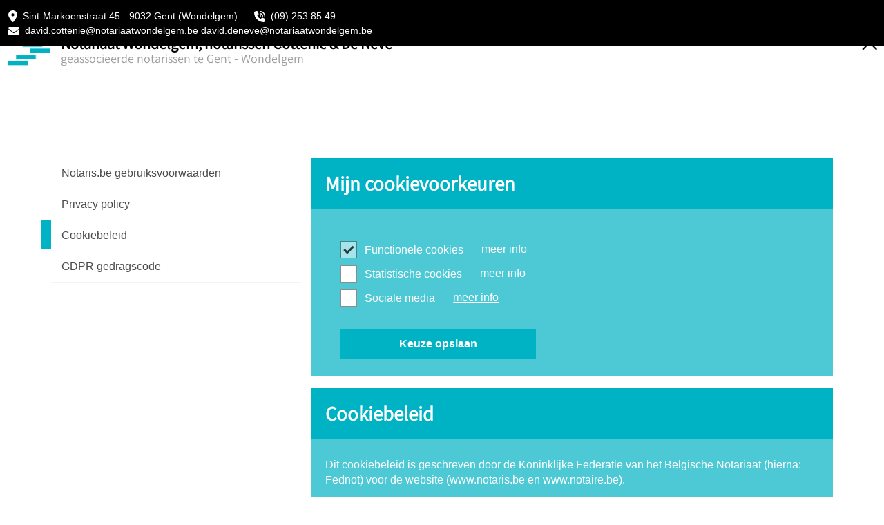

--- FILE ---
content_type: text/html; charset=UTF-8
request_url: https://www.notariaatwondelgem.be/gebruiksvoorwaarden/cookiebeleid
body_size: 11334
content:
<!DOCTYPE html>
<html lang="nl-be">
    <head>
        <meta charset="utf-8"/>
        <meta name="viewport" content="width=device-width, initial-scale=1, shrink-to-fit=no, user-scalable=no"/>
        <meta name="verify-v1" content="oUnC+CPPa6tACDOorCrRc1HDuoMmCj6VKeemq+oEBOc=" />
                                                    
                                                    
                                                                                                                            <title>Notariaat Wondelgem, notarissen Cottenie &amp; De Neve - gebruiksvoorwaarden &gt; Cookiebeleid</title>
                                    <link rel="canonical" href="https://www.notaris.be/gebruiksvoorwaarden/cookiebeleid"  />
        <meta name="keywords" content=""/>
        <meta name="description" lang="nl" content=""/>
        <meta property="og:type" content="website"/>
        <meta property="og:url" content="https://www.notaris.be/gebruiksvoorwaarden/cookiebeleid"/>
                    <meta property="og:title" content="Notariaat Wondelgem, notarissen Cottenie &amp; De Neve - gebruiksvoorwaarden &gt; Cookiebeleid" />
                            <meta property="og:description" content="" />
                <link rel="stylesheet" href="/assets/sven/css/vendor/bootstrap.min.css">
        <link rel="stylesheet" href="/assets/css/sven.css" />
        <link rel="stylesheet" href="/assets/css/main.css" />
    </head>
                                    <body class="standard">
        <form action="/sven/taalkeuze" method="post" name="setLangForm" id="setLangForm">
            <input type="hidden" name="setLang" value="1">
            <input type="hidden" name="setLangTo" value="FR">
        </form>

                                            <header class="sticky">
	<div class="top-bar">
		<div class="container-fluid ">
			<div class="row">
				<div class="col-md-9 col-sm-8 col-12 text-md-start">
					<ul class="top-contact">
																		
							<li class="address-location">
								<svg style="width: auto; height: 17px" xmlns="http://www.w3.org/2000/svg" viewBox="0 0 384 512"><!--! Font Awesome Pro 6.4.0 by @fontawesome - https://fontawesome.com License - https://fontawesome.com/license (Commercial License) Copyright 2023 Fonticons, Inc. --><path d="M215.7 499.2C267 435 384 279.4 384 192C384 86 298 0 192 0S0 86 0 192c0 87.4 117 243 168.3 307.2c12.3 15.3 35.1 15.3 47.4 0zM192 128a64 64 0 1 1 0 128 64 64 0 1 1 0-128z"/></svg>

								<span>Sint-Markoenstraat 45									-
									9032
									Gent (Wondelgem)</span>
							</li>
						
													<li class="d-none d-md-inline">
                                <div class="d-inline-block">
									<svg style="width: auto; height: 16px" xmlns="http://www.w3.org/2000/svg" viewBox="0 0 512 512"><!--! Font Awesome Pro 6.4.0 by @fontawesome - https://fontawesome.com License - https://fontawesome.com/license (Commercial License) Copyright 2023 Fonticons, Inc. --><path d="M280 0C408.1 0 512 103.9 512 232c0 13.3-10.7 24-24 24s-24-10.7-24-24c0-101.6-82.4-184-184-184c-13.3 0-24-10.7-24-24s10.7-24 24-24zm8 192a32 32 0 1 1 0 64 32 32 0 1 1 0-64zm-32-72c0-13.3 10.7-24 24-24c75.1 0 136 60.9 136 136c0 13.3-10.7 24-24 24s-24-10.7-24-24c0-48.6-39.4-88-88-88c-13.3 0-24-10.7-24-24zM117.5 1.4c19.4-5.3 39.7 4.6 47.4 23.2l40 96c6.8 16.3 2.1 35.2-11.6 46.3L144 207.3c33.3 70.4 90.3 127.4 160.7 160.7L345 318.7c11.2-13.7 30-18.4 46.3-11.6l96 40c18.6 7.7 28.5 28 23.2 47.4l-24 88C481.8 499.9 466 512 448 512C200.6 512 0 311.4 0 64C0 46 12.1 30.2 29.5 25.4l88-24z"/></svg>
                                    <a href="tel:092538549">(09) 253.85.49</a>
                                </div>
							</li>
																			<li class="d-none d-md-inline">
                                <div class="d-inline-block">
									<svg style="width: auto; height: 16px" xmlns="http://www.w3.org/2000/svg" viewBox="0 0 512 512"><!--! Font Awesome Pro 6.4.0 by @fontawesome - https://fontawesome.com License - https://fontawesome.com/license (Commercial License) Copyright 2023 Fonticons, Inc. --><path d="M48 64C21.5 64 0 85.5 0 112c0 15.1 7.1 29.3 19.2 38.4L236.8 313.6c11.4 8.5 27 8.5 38.4 0L492.8 150.4c12.1-9.1 19.2-23.3 19.2-38.4c0-26.5-21.5-48-48-48H48zM0 176V384c0 35.3 28.7 64 64 64H448c35.3 0 64-28.7 64-64V176L294.4 339.2c-22.8 17.1-54 17.1-76.8 0L0 176z"/></svg>

                                    <a href="mailto:david.cottenie@notariaatwondelgem.be david.deneve@notariaatwondelgem.be">david.cottenie@notariaatwondelgem.be david.deneve@notariaatwondelgem.be</a>
                                </div>
							</li>
						
											</ul>
				</div>


				
			</div>
		</div>
	</div>
	</header>
	<a href="/">
		<div class="msk-header">
									<img src="/assets/sven/img/LOGO.png" alt="logo" class="logo-icon">
			<div class="d-inline-block">
															<h2 class="logo-title1">Notariaat Wondelgem, notarissen Cottenie & De Neve</h2>
																<h3 class="logo-title2">geassocieerde notarissen te Gent - Wondelgem</h3>
												</div>
		</div>
		<img class="close-button" src="[data-uri]">
	</a>


        <section class="std-padd o-wrapper">
            <div class="container cstm-container2">
                <section class="content u-padding-top-large">
                                        
                    
                    

    <div class="u-hidden@mobile hideforsmartphone">
        <!-- #### FLOATING LEFT COLUMN #### -->
        <aside id="content-left" class="content-left-small">
                                            <nav class="notaris-nav c-sidebar-nav" data-route="notaris_frontend_subsite_detail">
                    <ul class="u-margin-left-none u-padding-left-none">
                                                    <li >
                                <div class='activestate'>&nbsp;</div>

                                                                                                    
                        <a href="/gebruiksvoorwaarden/notaris-be-gebruiksvoorwaarden"  title="Notaris.be gebruiksvoorwaarden">Notaris.be gebruiksvoorwaarden</a>

                                                                                                                    </li>
                                                    <li >
                                <div class='activestate'>&nbsp;</div>

                                                                                                    
                        <a href="/gebruiksvoorwaarden/privacy-policy-1"  title="Privacy policy">Privacy policy</a>

                                                                                                                    </li>
                                                    <li class="active">
                                <div class='activestate'>&nbsp;</div>

                                                                                                    
                        <a href="/gebruiksvoorwaarden/cookiebeleid"  title="Cookiebeleid">Cookiebeleid</a>

                                                                                                <ul class="u-margin-left-none u-padding-left-none">
                                                                            </ul>
                                                                                        </li>
                                                    <li >
                                <div class='activestate'>&nbsp;</div>

                                                                                                    
                        <a href="/gebruiksvoorwaarden/gdpr-gedragscode"  title="GDPR gedragscode">GDPR gedragscode</a>

                                                                                                                    </li>
                                                                                                
                        
                                            </ul>
                </nav>
            
            
                    </aside>
    </div>


                                        <div id="content-center-cookie" class="content-center-large notaris">
                        <div id="content-center-header-cookie">
                            <article class="niveau1">
                                <div class="article-header u-padding-small u-word-wrap u-word-wrap-hyphens@mobile">
                                    <h1 class="u-text-lineheight-semilarge u-h2@desktop">Mijn cookievoorkeuren</h1>
                                </div>
                                <div class="article-content js-cookie-form">
                                    <div class="o-layout__item u-1/1 u-margin-top-small u-padding-bottom-none">
                                        <div class="o-layout u-margin-bottom">
                                            <div class="o-layout__item u-1/1 u-padding-bottom-tiny">
                                                <div class="c-checkbox c-checkbox--disabled">
                                                    <div class="c-checkbox__wrapper u-margin-bottom-none">
                                                        <div class="c-dib">
                                                            <input type="checkbox" name="cookies" id="functional" value="1" checked disabled>
                                                            <label class="c-label js-required-label u-color-white" for="functional">
                                                            <span class="c-checkbox__label">
                                                                Functionele cookies
                                                            </span>
                                                            </label>
                                                        </div>
                                                        <a href="#cookie-necessary" class="u-margin-left js-smooth-anchor">meer info</a>
                                                    </div>
                                                </div>
                                            </div>
                                            <div class="o-layout__item u-1/1 u-padding-bottom-tiny">
                                                <div class="c-checkbox">
                                                    <div class="c-checkbox__wrapper u-margin-bottom-none">
                                                        <div class="c-dib">
                                                            <input type="checkbox" name="cookies" id="statistic" value="2">
                                                            <label class="c-label js-required-label u-color-white" for="statistic">
                                                            <span class="c-checkbox__label">
                                                                Statistische cookies
                                                            </span>
                                                            </label>
                                                        </div>
                                                        <a href="#cookie-statistical" class="u-margin-left js-smooth-anchor">meer info</a>
                                                    </div>
                                                </div>
                                            </div>
                                            <div class="o-layout__item u-1/1 u-padding-bottom-tiny">
                                                <div class="c-checkbox">
                                                    <div class="c-checkbox__wrapper u-margin-bottom-none">
                                                        <div class="c-dib">
                                                            <input type="checkbox" name="cookies" id="social" value="3">
                                                            <label class="c-label js-required-label u-color-white" for="social">
                                                            <span class="c-checkbox__label">
                                                                Sociale media
                                                            </span>
                                                            </label>
                                                        </div>
                                                        <a href="#cookie-social" class="u-margin-left js-smooth-anchor">meer info</a>
                                                    </div>
                                                </div>
                                            </div>
                                        </div>
                                        <div class="o-layout__item u-padding-left-none u-padding-bottom-none c-w-fc">
                                            <a href="#" title="Keuze opslaan" class="js-cookies-all c-bar__action c-btn c-btn--default c-btn--small u-padding-custom">
                                                <b>Keuze opslaan</b>
                                            </a>
                                                <p class="js-cookie-result u-hidden u-margin-left-none u-margin-top c-va">Dank u, uw keuze is bewaard.</p>
                                        </div>
                                    </div>
                                </div>
                            </article>
                            <div id="cookie-intro"></div>

                        </div>
                    </div>

                    
                    <div id="content-center" class="content-right content-center-large notaris">
                                                    <div id="content-center-header">
                                                                                                <article class="niveau1">
                                                                            <div class="article-header u-padding-small u-word-wrap u-word-wrap-hyphens@mobile">
                                            <h1 class="u-text-lineheight-semilarge u-h2@desktop">Cookiebeleid</h1>                                         </div>
                                    
                                                                            <div
                                            class="article-content">
                                                                                                                                    <p>Dit cookiebeleid is geschreven door de Koninklijke Federatie van het Belgische Notariaat (hierna: Fednot) voor de website (www.notaris.be en www.notaire.be).&nbsp;</p>

<p>Tijdens uw bezoek op voorgenoemde websites, kunnen er cookies of gelijkgestelde technologie&euml;n gebruikt worden om de gebruiksvriendelijkheid te verbeteren van de website.</p>

<p>Cookies zijn data die op jouw eigen computer of draagbare toestellen worden geplaatst. Deze data bevat de nodige informatie om in de behoeften op de website van de gebruiker te voorzien.&nbsp;</p>

<p>In dit cookiebeleid is opgenomen welke cookies op deze site gebruikt worden en hoe deze te verwijderen.</p>


                                                                                        <div class="cleaner">&nbsp;</div>
                                        </div>
                                    
                                </article>
                            </div>
                        

                        <section id="info" class="">
                            <div id="info-content" class="niveau1 info-faq-content accordion-content">

                                                                                                                                            
                                    <article >
                                                                                                                                                    <p>Versie 10 maart 2020.</p>

                                    
                                    

                                                                                                                                                                                                                        

                                                                                <div class="cleaner">&nbsp;</div>
                                        </article>

                                        
                                    

                                    
                                                                                                                                            
                                    <article >
                                                                              <h2 class="u-text-lineheight-semilarge u-h2@desktop s-cstm-setth2">Soorten Cookies</h2>
                                                                                                                                                    <p>Er zijn verschillende soorten cookies die worden ingedeeld op levensduur, oorsprong en functie.&nbsp;</p>

<p>Voor wat betreft levensduur bestaan er permanente cookies en sessiecookies.</p>

<ul>
	<li>Permanente cookies: Deze cookies blijven, na elk bezoek op de website, bewaard op de computer gedurende een bepaalde periode. Ze worden geactiveerd wanneer de persoon opnieuw deze website bezoekt.</li>
	<li>Sessiecookies: Deze cookies blijven tijdens het bezoek op de website staan op uw computer, maar worden wanneer u de website verlaat onmiddellijk verwijderd.</li>
</ul>

<p>Daarnaast bestaan er cookies ingedeeld volgens oorsprong namelijk Third Party cookies en First Party cookies.</p>

<ul>
	<li>First Party cookies: Dit zijn cookies die geplaatst worden door de website, die de gebruiker op dat moment bezoekt.</li>
	<li>Third Party cookies: Dit zijn cookies geplaatst door een derde op de website.</li>
</ul>

<p>Als laatste bestaan er ook cookies in te delen via functionaliteiten.</p>

<ul>
	<li>Functionele cookies: Deze cookies zijn noodzakelijk. De website zal niet naar behoren functioneren indien deze verwijderd worden.</li>
	<li>Niet-functionele cookies: Deze cookies zijn niet noodzakelijk voor het functioneren van de website, maar kunnen ingedeeld worden per doeleinde.
	<ul>
		<li>Marketing</li>
		<li>Statistisch (analytisch en/of tracking)</li>
		<li>Sociaal (Sociale media)</li>
	</ul>
	</li>
</ul>

<p>&nbsp;</p>

                                    
                                    

                                                                                                                                                                                                                        

                                                                                <div class="cleaner">&nbsp;</div>
                                        </article>

                                        
                                    

                                    
                                                                                                                                            
                                    <article >
                                                                              <h2 class="u-text-lineheight-semilarge u-h2@desktop s-cstm-setth2">Gebruikte Cookies</h2>
                                                                                                                                                    <p>Op deze website wordt gebruik gemaakt van volgende Cookies</p>

<p><strong>Functionele cookies</strong></p>

<table align="left" border="1" cellpadding="0" cellspacing="0" style="width:100%" summary="Gebruikte cookies">
	<thead>
		<tr>
			<th scope="col" style="text-align:left; vertical-align:top">Naam</th>
			<th scope="col" style="text-align:left; vertical-align:top">Soort</th>
			<th scope="col" style="text-align:left; vertical-align:top">Periode</th>
			<th scope="col" style="text-align:left; vertical-align:top">Doel</th>
		</tr>
	</thead>
	<tbody>
		<tr>
			<td style="vertical-align:top">
			<p>PHPSESSID</p>
			</td>
			<td style="vertical-align:top">
			<p>First party cookie</p>
			</td>
			<td style="vertical-align:top">
			<p>Sessiecookie</p>
			</td>
			<td style="vertical-align:top">
			<p>Deze cookie slaat een unieke identificatie op.</p>
			</td>
		</tr>
		<tr>
			<td style="vertical-align:top">
			<p>Device_view</p>
			</td>
			<td style="vertical-align:top">
			<p>First party cookie</p>
			</td>
			<td style="vertical-align:top">
			<p>1 maand</p>
			</td>
			<td style="vertical-align:top">
			<p>Deze cookie wordt geplaatst om na te gaan met welk&nbsp;apparaat (bv schermgrootte) de site bekeken wordt om zo de correcte functionaliteit te voorzien.</p>
			</td>
		</tr>
		<tr>
			<td style="vertical-align:top">
			<p>Notary_search</p>
			</td>
			<td style="vertical-align:top">
			<p>First party cookie</p>
			</td>
			<td style="vertical-align:top">
			<p>Sessiecookie</p>
			</td>
			<td style="vertical-align:top">
			<p>Deze cookie wordt gebruikt om bij te houden of men zoekt op notaris/notariaat/beide.</p>
			</td>
		</tr>
		<tr>
			<td style="vertical-align:top">
			<p>Lees_later</p>
			</td>
			<td style="vertical-align:top">
			<p>First party cookie</p>
			</td>
			<td style="vertical-align:top">
			<p>31 dagen</p>
			</td>
			<td style="vertical-align:top">
			<p>Deze cookie houdt bij welke artikelen er gearchiveerd werden.</p>
			</td>
		</tr>
		<tr>
			<td style="vertical-align:top">
			<p>Cookie_bar</p>
			</td>
			<td style="vertical-align:top">
			<p>First party cookie</p>
			</td>
			<td style="vertical-align:top">
			<p>31 dagen</p>
			</td>
			<td style="vertical-align:top">
			<p>Deze cookie houdt bij of de banner is weggeklikt.</p>
			</td>
		</tr>
		<tr>
			<td style="vertical-align:top">Cookie-settings-social</td>
			<td style="vertical-align:top">First party cookie</td>
			<td style="vertical-align:top">31 dagen</td>
			<td style="vertical-align:top">Deze cookie houdt de overeenkomstige instelling / keuze bij.</td>
		</tr>
		<tr>
			<td style="vertical-align:top">Cookie-settings-statistics</td>
			<td style="vertical-align:top">First party cookie</td>
			<td style="vertical-align:top">31 dagen</td>
			<td style="vertical-align:top">Deze cookie houdt de overeenkomstige instelling / keuze bij.</td>
		</tr>
		<tr>
			<td style="vertical-align:top">isSubscribedNewsletter</td>
			<td style="vertical-align:top">First party cookie</td>
			<td style="vertical-align:top">&nbsp;</td>
			<td style="vertical-align:top">Deze cookie houdt bij of de bezoeker zich reeds al dan niet inschreef voor de nieuwsbrief.</td>
		</tr>
	</tbody>
</table>

<p><strong>Niet-functionele cookies -&nbsp;Statistische cookies</strong></p>

<table align="left" border="1" cellpadding="0" cellspacing="0" style="width:100%" summary="Niet functionele cookies - statistische cookies">
	<thead>
		<tr>
			<th scope="col" style="text-align:left; vertical-align:top">Naam</th>
			<th scope="col" style="text-align:left; vertical-align:top">Soort</th>
			<th scope="col" style="text-align:left; vertical-align:top">Periode</th>
			<th scope="col" style="text-align:left; vertical-align:top">Doel</th>
		</tr>
	</thead>
	<tbody>
		<tr>
			<td style="text-align:left; vertical-align:top">
			<p>_ga,_gat, _gid</p>
			</td>
			<td style="text-align:left; vertical-align:top">
			<p>First party cookie</p>
			</td>
			<td>
			<p>_ga : 2 jaar&nbsp;</p>

			<p>_gat: 1 minuut</p>

			<p>_gid: 24 uur</p>
			</td>
			<td style="text-align:left; vertical-align:top">
			<p>Deze slaat info op over hoe de websites worden gebruikt. (bijvoorbeeld: zoekvoorkeuren onthouden)</p>
			</td>
		</tr>
		<tr>
			<td style="text-align:left; vertical-align:top">
			<p>APISID, NID, 1P_JAR,&nbsp;calculation-hello-customer</p>
			</td>
			<td style="text-align:left; vertical-align:top">
			<p>Third Party Cookie</p>
			</td>
			<td style="text-align:left; vertical-align:top">
			<p>APSID: niet geweten</p>

			<p>NID: 6 maanden</p>

			<p>1P_JAR: 30 dagen</p>

			<p>calculation-hello-customer: 3 maanden</p>
			</td>
			<td style="text-align:left; vertical-align:top">
			<p>Deze slaat info op over hoe de websites worden gebruikt. (bijvoorbeeld: zoekvoorkeuren onthouden)</p>
			</td>
		</tr>
		<tr>
			<td style="text-align:left; vertical-align:top">
			<p>HSID, SSID, SIDCC, SAPISID</p>
			</td>
			<td style="text-align:left; vertical-align:top">
			<p>Third Party Cookie</p>
			</td>
			<td style="text-align:left; vertical-align:top">
			<p>SIDCC: 3 maanden</p>

			<p>Overige: 2 jaar</p>
			</td>
			<td style="text-align:left; vertical-align:top">
			<p>Deze slaat info op over hoe de websites worden gebruikt. (bijvoorbeeld: zoekvoorkeuren onthouden)</p>
			</td>
		</tr>
	</tbody>
</table>

<p><strong>Niet-functionele cookies -&nbsp;Sociale (Third Party cookies)</strong></p>

<table align="left" border="1" cellpadding="0" cellspacing="0" style="width:100%" summary="Niet-functionele cookies - Sociale (Third Party cookies)">
	<thead>
		<tr>
			<th scope="col" style="text-align:left; vertical-align:top">
			<p>Naam</p>
			</th>
			<th scope="col" style="text-align:left; vertical-align:top">Omschrijving</th>
		</tr>
	</thead>
	<tbody>
		<tr>
			<td style="text-align:left; vertical-align:top">
			<p>act, c_user, datr, fr, pl, presence, sb, wd, xs</p>
			</td>
			<td style="text-align:left; vertical-align:top">
			<p>Deze cookies worden gebruikt voor Facebook-functies op de site, zoals koppelingen naar&nbsp;fanpagina&#39;s en knoppen voor het delen van sociale media op bepaalde inhoudspagina&#39;s. Er wordt&nbsp;informatie verzameld om bijvoorbeeld bij te houden welke artikelen men leuk vond op de&nbsp;websites. Voor meer informatie kan men terecht op de site van Facebook.</p>
			</td>
		</tr>
		<tr>
			<td style="text-align:left; vertical-align:top">
			<p>(_utma, _utmz, _ga, eu_cn, external_referrer, guest_id, personalization_id,</p>

			<p>syndication, tfw_exp</p>
			</td>
			<td style="text-align:left; vertical-align:top">
			<p>Twitter kan deze informatie gebruiken om surfervaring te optimaliseren, bijvoorbeeld door bij te houden welke browser men gebruikt en om op interesses gebaseerde advertenties op Twitter te tonen, op basis&nbsp;van welke websites men heeft bezocht met Twitter-insluitingen. Voor meer informatie kan men terecht op de site van Twitter.</p>
			</td>
		</tr>
		<tr>
			<td style="text-align:left; vertical-align:top">
			<p>APISID, CONSENT, HSID, PREF, SAPISID, SID, SSID, VISITOR_INFO1_LIVE, YSC,</p>

			<p>LOGIN_INFO)</p>
			</td>
			<td style="text-align:left; vertical-align:top">
			<p>YouTube plaatst verschillende cookies bij het bezoeken van pagina&#39;s die YouTube-video&#39;s&nbsp;bevatten, zoals bepaalde nieuwsitems. Ze kunnen&nbsp; informatie bijhouden over de&nbsp;video&#39;s die men heeft bekeken, en dat men ze heeft bekeken op de websites. Voor meer informatie kan men de site bezoeken van Youtube.</p>
			</td>
		</tr>
	</tbody>
</table>

                                    
                                    

                                                                                                                                                                                                                        

                                                                                <div class="cleaner">&nbsp;</div>
                                        </article>

                                        
                                    

                                    
                                
                                
                                <article class="socialmedia">
                                    
                                    <!-- linkedin -->
                                    <!--<script src="//platform.linkedin.com/in.js" type="text/javascript"> lang: en_US</script>
                                    <script type="IN/Share" data-url="https://www.notariaatwondelgem.be/gebruiksvoorwaarden/cookiebeleid"  data-counter="right"></script>-->
                                    <!-- linkedin -->
                                    <a href="http://www.linkedin.com/shareArticle?url=https://www.notariaatwondelgem.be/gebruiksvoorwaarden/cookiebeleid&title=&summary="
                                       target="_blank" class="share-btn linkedin">
                                        <img style="width:60px!important;height:20px;" src="/images/linkedin.png"/>
                                    </a>
                                    <!--<script src="//platform.linkedin.com/in.js" type="text/javascript"></script>
                                    <span class="IN-widget" style="line-height: 1; vertical-align: baseline; display: inline-block; text-align: center;"><span style="padding: 0px !important; margin: 0px !important; text-indent: 0px !important; display: inline-block !important; vertical-align: baseline !important; font-size: 1px !important;"><span id="li_ui_li_gen_1429700747675_0"><a id="li_ui_li_gen_1429700747675_0-link" href="javascript:void(0);"><span id="li_ui_li_gen_1429700747675_0-logo">in</span><span id="li_ui_li_gen_1429700747675_0-title"><span id="li_ui_li_gen_1429700747675_0-mark"></span><span id="li_ui_li_gen_1429700747675_0-title-text">Share</span></span></a></span></span><span style="padding: 0px !important; margin: 0px !important; text-indent: 0px !important; display: inline-block !important; vertical-align: baseline !important; font-size: 1px !important;"><span id="li_ui_li_gen_1429700747685_1-container" class="IN-right"><span id="li_ui_li_gen_1429700747685_1" class="IN-right"><span id="li_ui_li_gen_1429700747685_1-inner" class="IN-right"><span id="li_ui_li_gen_1429700747685_1-content" class="IN-right">1</span></span></span></span></span></span><script type="IN/Share+init" data-counter="right"></script>-->

                                    <div class="spacer">&nbsp;</div>

                                    <!-- facebook share -->
                                                                        <div class="fb-share-button"
                                         data-href="/gebruiksvoorwaarden/cookiebeleid"
                                         data-layout="button"></div>


                                    <div class="spacer">&nbsp;</div>

                                    <!-- twitter share -->
                                    <a class="twitter-share-button" target="_blank"
                                       href="https://twitter.com/intent/tweet?text=Notaris.be%20-%20Cookiebeleid&url=https://www.notariaatwondelgem.be/gebruiksvoorwaarden/cookiebeleid">
                                        <div class="u-display--inlineblock">
                                            <div class="o-media__img u-margin-right-tiny">
                                                <img src="/assets/images/icons/social/x-share-button-icon-not.svg" alt="X Share" title="X Share" height="25" width="64" class="c-social--color"/>
                                            </div>
                                        </div>
                                    </a>

                                    <div class="spacer">&nbsp;</div>
                                    <!-- google plus -->


                                    <!-- Plaats deze tag waar je de +1 knop wilt weergeven. -->
                                    <div class="g-plusone" data-annotation="inline" data-width="120"></div>

                                    
                                    <div class="cleaner">&nbsp;</div>
                                </article>

                            </div>
                        </section>


                                                

<div class="o-layout c-links o-layout--flush u-padding-top-large">
    

    </div>


                    </div>


                    
                    
<div class="cleaner">&nbsp;</div>
<nav id="mobile-subnav" class="u-hidden@desktop u-hidden@wide u-padding-top-small u-push-1/3@tablet u-2/3@tablet u-4/4@mobile u-margin-top-none">
    <ul id="nav-subnav" class="u-margin-left-none u-padding-left-none">
        <li id="nav-subnav-home-active">
            <a href="/" class="c-link c-link--aside">
                Home
            </a>
        </li>
        <li id="nav-notaris sven">
            <a href="/notaris" title="De Notaris" class="c-link c-link--aside">
                De Notaris
            </a>
            <div class="u-hidden@tablet u-hidden@desktop">
                            </div>
        </li>


        <li>
            <a href="/notariele-akten/mijn-akten" title="Mijn notariële akten" class="c-link c-link--aside">
                Mijn notariële akten
            </a>
        </li>

        <li>
    <a href="/nieuws-pers" title="Nieuws" class="c-link c-link--aside">Nieuws</a>
            <div class="u-hidden@tablet u-hidden@desktop">
                            </div>
        </li>

        <li>
            <a href="/faq" title="FAQ" class="c-link c-link--aside">FAQ</a>
        </li>

        <li>
            <a href="/notaris-tv" title="TV" class="c-link c-link--aside">TV</a>
        </li>
    </ul>

    <div id="socialmedia" class="u-hidden@tablet">
        <a href="http://twitter.com/#!/NotarisBe" target="_blank" title="Twitter"><svg width="1792" height="1792" viewBox="0 0 1792 1792" xmlns="http://www.w3.org/2000/svg"><path d="M1684 408q-67 98-162 167 1 14 1 42 0 130-38 259.5T1369.5 1125 1185 1335.5t-258 146-323 54.5q-271 0-496-145 35 4 78 4 225 0 401-138-105-2-188-64.5T285 1033q33 5 61 5 43 0 85-11-112-23-185.5-111.5T172 710v-4q68 38 146 41-66-44-105-115t-39-154q0-88 44-163 121 149 294.5 238.5T884 653q-8-38-8-74 0-134 94.5-228.5T1199 256q140 0 236 102 109-21 205-78-37 115-142 178 93-10 186-50z" fill="true"/></svg></a>
        <a href="https://www.facebook.com/pages/De-notaris/111296792232990" target="_blank" title="Facebook"><svg width="1792" height="1792" viewBox="0 0 1792 1792" xmlns="http://www.w3.org/2000/svg"><path d="M1343 12v264h-157q-86 0-116 36t-30 108v189h293l-39 296h-254v759H734V905H479V609h255V391q0-186 104-288.5T1115 0q147 0 228 12z" fill="true"/></svg></a>
        <a href="https://www.linkedin.com/in/notaris-be-14647144/" target="_blank" title="Linkedin"><svg width="1792" height="1792" viewBox="0 0 1792 1792" xmlns="http://www.w3.org/2000/svg"><path d="M477 625v991H147V625h330zm21-306q1 73-50.5 122T312 490h-2q-82 0-132-49t-50-122q0-74 51.5-122.5T314 148t133 48.5T498 319zm1166 729v568h-329v-530q0-105-40.5-164.5T1168 862q-63 0-105.5 34.5T999 982q-11 30-11 81v553H659q2-399 2-647t-1-296l-1-48h329v144h-2q20-32 41-56t56.5-52 87-43.5T1285 602q171 0 275 113.5t104 332.5z" fill="true"/></svg></a>
        <a href="http://www.youtube.com/user/notarisTVkfbn" target="_blank" title="Youtube"><svg width="1792" height="1792" viewBox="0 0 1792 1792" xmlns="http://www.w3.org/2000/svg"><path d="M1099 1244v211q0 67-39 67-23 0-45-22v-301q22-22 45-22 39 0 39 67zm338 1v46h-90v-46q0-68 45-68t45 68zm-966-218h107v-94H266v94h105v569h100v-569zm288 569h89v-494h-89v378q-30 42-57 42-18 0-21-21-1-3-1-35v-364h-89v391q0 49 8 73 12 37 58 37 48 0 102-61v54zm429-148v-197q0-73-9-99-17-56-71-56-50 0-93 54V933h-89v663h89v-48q45 55 93 55 54 0 71-55 9-27 9-100zm338-10v-13h-91q0 51-2 61-7 36-40 36-46 0-46-69v-87h179v-103q0-79-27-116-39-51-106-51-68 0-107 51-28 37-28 116v173q0 79 29 116 39 51 108 51 72 0 108-53 18-27 21-54 2-9 2-58zM918 525V315q0-69-43-69t-43 69v210q0 70 43 70t43-70zm719 751q0 234-26 350-14 59-58 99t-102 46q-184 21-555 21t-555-21q-58-6-102.5-46t-57.5-99q-26-112-26-350 0-234 26-350 14-59 58-99t103-47q183-20 554-20t555 20q58 7 102.5 47t57.5 99q26 112 26 350zM639 0h102L620 399v271H520V399q-14-74-61-212Q422 84 394 0h106l71 263zm370 333v175q0 81-28 118-38 51-106 51-67 0-105-51-28-38-28-118V333q0-80 28-117 38-51 105-51 68 0 106 51 28 37 28 117zm335-162v499h-91v-55q-53 62-103 62-46 0-59-37-8-24-8-75V171h91v367q0 33 1 35 3 22 21 22 27 0 57-43V171h91z" fill="true"/></svg></a>
        <!--<a href="https://itunes.apple.com/nl/app/notanews/id543891856" title="Appstore" id="socialmedia-appstore"><img src="images/banner/appstore.png"/></a>-->
    </div>
</nav>

                </section>
            </div>
        </section>

        <footer>
            <div class="link-part">
    <div class="container cstm-container2">
        <div class="row">
            <div class="col-xl-10 text-sm-start text-center">
                <span class="std-f-msg">Copyright © 2026 Fednot - Alle rechten voorbehouden</span>
                <ul>
                    <li><a href="/gebruiksvoorwaarden/notaris-be-gebruiksvoorwaarden">Gebruiksvoorwaarden</a></li>
                    <li><a href="/gebruiksvoorwaarden/privacy-policy-1">Privacy policy notaris.be</a></li>
                    <li><a href="/gebruiksvoorwaarden/cookiebeleid#cookie-intro">Cookie policy</a></li>
                    <li><a href="/gebruiksvoorwaarden/gdpr-gedragscode">GDPR gedragscode</a></li>
                </ul>
            </div>
            <div class="col-xl-2 text-xl-end text-center mt-4 mb-4 mt-xl-0 mb-xl-0">
                <a href="">
                    <img src="/assets/sven/img/logo_notariskantoor.png" alt="logo_notariskantoor" class="logo-footer img-fluid">
                </a>
            </div>
            <div class="col-12 text-sm-start text-center">
                <span class="std-f-msg">Erkende ombudsdienst : <a href="https://www.ombudsnotaris.be" class="f-link">www.ombudsnotaris.be</a> </span>
                            </div>
            <div class="col-12 text-sm-start text-center">
                <span class="std-f-msg spc d-none d-md-block"><a class="text-decoration-none" href="https://dc-projects.be" target="_blank">build by dc-projects.be</a></span>
            </div>
        </div>
    </div>
</div>


<section class="modals">
    <div class="modal fade" id="dataprotectionofficer" tabindex="-1" aria-labelledby="dataprotectionofficerLabel"
         aria-hidden="true">
        <div class="modal-dialog modal-dialog-centered modal-dialog-scrollable">
            <div class="modal-content">
                <div class="modal-header">
                    <h3 class="modal-title" id="dataprotectionofficerLabel">
                        Data Protection Officer
                    </h3>
                    <button type="button" class="btn-close" data-bs-dismiss="modal" aria-label="Close"></button>
                </div>
                <div class="modal-body">                    
                    <div class="std-text">
                        <p>Het kantoor heeft een data protection officer aangeduid om de bescherming van de persoonsgegevens die zij verwerkt te garanderen. Elke aanvraag omtrent de bescherming van de persoonsgegevens van het kantoor alsook elke aanvraag in verband met de uitoefening van de rechten van de betrokkenen kan gericht worden aan <a href="mailto:info@privanot.be">info@privanot.be</a> .</p>
                    </div>
                </div>
            </div>
        </div>
    </div>
</section>

<section class="modals">
	<div class="modal js-cookie u-hidden c-bar--cookie" id="cookies" data-bs-backdrop="static" tabindex="-1" aria-labelledby="cookiesLabel" aria-hidden="true">
		<div class="modal-dialog modal-dialog-centered modal-dialog-scrollable">
			<div class="modal-content">
				<div class="modal-header">
					<h3 class="modal-title" id="cookiesLabel">
												<svg width="24" height="25" viewbox="0 0 24 25" fill="none" xmlns="http://www.w3.org/2000/svg">
							<g clip-path="url(#clip0_10278_12347)">
								<path d="M23.5213 11.5758C21.9776 11.0214 21.0281 9.45041 21.1474 8.20986C21.1474 8.00591 21.0252 7.8164 20.8707 7.68252C20.7162 7.5493 20.4766 7.49165 20.276 7.5239C17.9236 7.86904 15.7695 6.14803 15.5561 3.72882C15.5368 3.51048 15.4174 3.31407 15.232 3.19665C15.0473 3.07993 14.8172 3.05452 14.6133 3.13074C12.7065 3.82904 10.9048 2.56642 10.1859 0.921205C10.0513 0.613565 9.71757 0.443972 9.38865 0.516769C3.97587 1.72459 0 6.95263 0 12.5C0 19.0911 5.40889 24.5 12 24.5C18.591 24.5 23.9999 19.0911 23.9999 12.5C23.9804 12.0813 23.9775 11.7392 23.5213 11.5758ZM4.93357 13.2561C4.54526 13.2561 4.23045 12.9413 4.23045 12.553C4.23045 12.1646 4.54526 11.8498 4.93357 11.8498C5.32189 11.8498 5.6367 12.1646 5.6367 12.553C5.6367 12.9413 5.32184 13.2561 4.93357 13.2561ZM7.78122 18.8281C6.61807 18.8281 5.67185 17.8819 5.67185 16.7188C5.67185 15.5556 6.61807 14.6094 7.78122 14.6094C8.94437 14.6094 9.89059 15.5556 9.89059 16.7188C9.89059 17.8819 8.94442 18.8281 7.78122 18.8281ZM8.48434 10.3907C7.70913 10.3907 7.0781 9.75964 7.0781 8.98442C7.0781 8.20921 7.70913 7.57818 8.48434 7.57818C9.25956 7.57818 9.89059 8.20921 9.89059 8.98442C9.89059 9.75964 9.25956 10.3907 8.48434 10.3907ZM14.1093 20.2344C13.3341 20.2344 12.7031 19.6034 12.7031 18.8281C12.7031 18.0529 13.3341 17.4219 14.1093 17.4219C14.8845 17.4219 15.5156 18.0529 15.5156 18.8281C15.5156 19.6034 14.8845 20.2344 14.1093 20.2344ZM14.8124 14.6094C13.6493 14.6094 12.7031 13.6632 12.7031 12.5C12.7031 11.3369 13.6493 10.3907 14.8124 10.3907C15.9756 10.3907 16.9218 11.3369 16.9218 12.5C16.9218 13.6632 15.9756 14.6094 14.8124 14.6094ZM18.996 16.0686C18.6077 16.0686 18.2929 15.7538 18.2929 15.3654C18.2929 14.977 18.6077 14.6623 18.996 14.6623C19.3843 14.6623 19.6991 14.977 19.6991 15.3654C19.6991 15.7538 19.3843 16.0686 18.996 16.0686Z" fill="#8fb6cc"/>
							</g>
							<defs>
								<clipPath id="clip0_10278_12347">
									<rect width="24" height="24" fill="white" transform="translate(0 0.5)"/>
								</clipPath>
							</defs>
						</svg>

						Gebruik van Cookies
					</h3>
				</div>
				<div class="modal-body">
					<div class="std-text">
						Om u de best mogelijke service op maat te kunnen bieden, maakt notaris.be gebruik van cookies (functionele, marketing en statistische cookies). U kan alle cookies aanvaarden of uw voorkeuren instellen. Indien u meer informatie wenst over het gebruik van deze cookies, kan u ons cookiebeleid raadplegen.
					</div>
					<a href="/gebruiksvoorwaarden/cookiebeleid#cookie-intro" class="std-text-btn">Voorkeuren instellen / cookiebeleid raadplegen</a>
					<div class="d-sm-flex d-block justify-content-sm-between justify-content-start">
						<a href="#" class="main-btn js-cookie-no-button cookie-button-left" title="Niet-functionele cookies weigeren">Niet-functionele cookies weigeren</a>
						<a href="#" class="main-btn js-cookie-button" title="Alle cookies aanvaarden">Alle cookies aanvaarden</a>
					</div>
				</div>
			</div>
		</div>
	</div>
</section>


        </footer>

        <script src="/assets/sven/js/vendor/bootstrap.bundle.min.js"></script>
        <script src="/assets/js/sven.js"></script>
        <script src="/assets/js/svenCookiesExt.js"></script>
        <script>
            var locale = "nl";
            var marriedOswald = false;
            var googleAnalytics = locale === 'fr' ? 'UA-10824159-1' : 'UA-10824121-1';
            var googleTagManager = locale === 'nl' ? 'GTM-5F7QQ9S' : 'GTM-N8RPL38';
            var ShowGoogleAnalytics = true;
                    </script>
                                    <script>
                    if ($.cookie('cookie-bar') !== 'hide') {
                        contentNavigable = true;
                        blockContent();
                        cookieBar.hide();
                    }
                </script>
                        </body>
</html>
